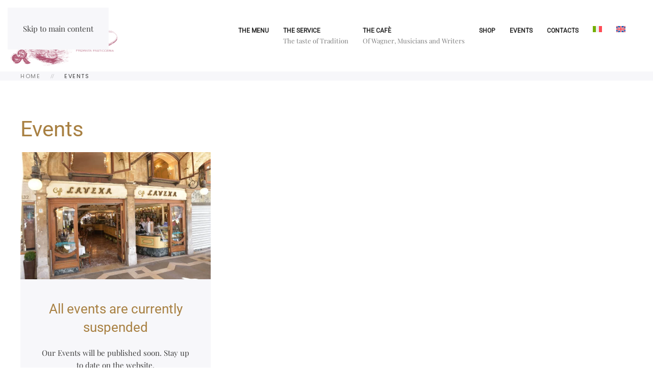

--- FILE ---
content_type: text/html; charset=UTF-8
request_url: https://www.caffelavena.it/en/category/events/
body_size: 6448
content:
<!DOCTYPE html>
<html lang="en-US">
    <head>
        <meta charset="UTF-8">
        <meta name="viewport" content="width=device-width, initial-scale=1">
        <link rel="icon" href="/wp-content/uploads/2023/05/favicon-lavena.png" sizes="any">
                <link rel="apple-touch-icon" href="/wp-content/uploads/2023/05/favicon-lavena.png">
                <meta name='robots' content='index, follow, max-image-preview:large, max-snippet:-1, max-video-preview:-1' />

	<!-- This site is optimized with the Yoast SEO plugin v26.6 - https://yoast.com/wordpress/plugins/seo/ -->
	<title>Events Archivi - Caffè Lavena</title>
	<link rel="canonical" href="https://www.caffelavena.it/en/category/events/" />
	<meta property="og:locale" content="en_US" />
	<meta property="og:type" content="article" />
	<meta property="og:title" content="Events Archivi - Caffè Lavena" />
	<meta property="og:url" content="https://www.caffelavena.it/en/category/events/" />
	<meta property="og:site_name" content="Caffè Lavena" />
	<meta name="twitter:card" content="summary_large_image" />
	<script type="application/ld+json" class="yoast-schema-graph">{"@context":"https://schema.org","@graph":[{"@type":"CollectionPage","@id":"https://www.caffelavena.it/en/category/events/","url":"https://www.caffelavena.it/en/category/events/","name":"Events Archivi - Caffè Lavena","isPartOf":{"@id":"https://www.caffelavena.it/en/#website"},"primaryImageOfPage":{"@id":"https://www.caffelavena.it/en/category/events/#primaryimage"},"image":{"@id":"https://www.caffelavena.it/en/category/events/#primaryimage"},"thumbnailUrl":"https://www.caffelavena.it/wp-content/uploads/2023/04/eventi-lavena.jpeg","breadcrumb":{"@id":"https://www.caffelavena.it/en/category/events/#breadcrumb"},"inLanguage":"en-US"},{"@type":"ImageObject","inLanguage":"en-US","@id":"https://www.caffelavena.it/en/category/events/#primaryimage","url":"https://www.caffelavena.it/wp-content/uploads/2023/04/eventi-lavena.jpeg","contentUrl":"https://www.caffelavena.it/wp-content/uploads/2023/04/eventi-lavena.jpeg","width":1024,"height":684},{"@type":"BreadcrumbList","@id":"https://www.caffelavena.it/en/category/events/#breadcrumb","itemListElement":[{"@type":"ListItem","position":1,"name":"Home","item":"https://www.caffelavena.it/en/"},{"@type":"ListItem","position":2,"name":"Events"}]},{"@type":"WebSite","@id":"https://www.caffelavena.it/en/#website","url":"https://www.caffelavena.it/en/","name":"Caffè Lavena","description":"","potentialAction":[{"@type":"SearchAction","target":{"@type":"EntryPoint","urlTemplate":"https://www.caffelavena.it/en/?s={search_term_string}"},"query-input":{"@type":"PropertyValueSpecification","valueRequired":true,"valueName":"search_term_string"}}],"inLanguage":"en-US"}]}</script>
	<!-- / Yoast SEO plugin. -->


<link rel="alternate" type="application/rss+xml" title="Caffè Lavena &raquo; Feed" href="https://www.caffelavena.it/en/feed/" />
<link rel="alternate" type="application/rss+xml" title="Caffè Lavena &raquo; Comments Feed" href="https://www.caffelavena.it/en/comments/feed/" />
<link rel="alternate" type="application/rss+xml" title="Caffè Lavena &raquo; Events Category Feed" href="https://www.caffelavena.it/en/category/events/feed/" />
<link rel='stylesheet' id='contact-form-7-css' href='https://www.caffelavena.it/wp-content/plugins/contact-form-7/includes/css/styles.css?ver=6.1.4' media='all' />
<style id='woocommerce-inline-inline-css'>
.woocommerce form .form-row .required { visibility: visible; }
/*# sourceURL=woocommerce-inline-inline-css */
</style>
<link rel='stylesheet' id='wpml-menu-item-0-css' href='https://www.caffelavena.it/wp-content/plugins/sitepress-multilingual-cms/templates/language-switchers/menu-item/style.min.css?ver=1' media='all' />
<link rel='stylesheet' id='ywctm-frontend-css' href='https://www.caffelavena.it/wp-content/plugins/yith-woocommerce-catalog-mode/assets/css/frontend.min.css?ver=2.51.0' media='all' />
<style id='ywctm-frontend-inline-css'>
.widget.woocommerce.widget_shopping_cart{display: none !important}
/*# sourceURL=ywctm-frontend-inline-css */
</style>
<link href="https://www.caffelavena.it/wp-content/themes/yootheme-custom/css/theme.1.css?ver=1766494249" rel="stylesheet">
<link href="https://www.caffelavena.it/wp-content/themes/yootheme-custom/css/custom.css?ver=4.5.33" rel="stylesheet">
<script id="wpml-cookie-js-extra">
var wpml_cookies = {"wp-wpml_current_language":{"value":"en","expires":1,"path":"/"}};
var wpml_cookies = {"wp-wpml_current_language":{"value":"en","expires":1,"path":"/"}};
//# sourceURL=wpml-cookie-js-extra
</script>
<script src="https://www.caffelavena.it/wp-content/plugins/sitepress-multilingual-cms/res/js/cookies/language-cookie.js?ver=486900" id="wpml-cookie-js" defer data-wp-strategy="defer"></script>
<script src="https://www.caffelavena.it/wp-includes/js/jquery/jquery.min.js?ver=3.7.1" id="jquery-core-js"></script>
<script src="https://www.caffelavena.it/wp-includes/js/jquery/jquery-migrate.min.js?ver=3.4.1" id="jquery-migrate-js"></script>
<script src="https://www.caffelavena.it/wp-content/plugins/woocommerce/assets/js/jquery-blockui/jquery.blockUI.min.js?ver=2.7.0-wc.10.4.2" id="wc-jquery-blockui-js" defer data-wp-strategy="defer"></script>
<script src="https://www.caffelavena.it/wp-content/plugins/woocommerce/assets/js/js-cookie/js.cookie.min.js?ver=2.1.4-wc.10.4.2" id="wc-js-cookie-js" defer data-wp-strategy="defer"></script>
<script id="woocommerce-js-extra">
var woocommerce_params = {"ajax_url":"/wp-admin/admin-ajax.php?lang=en","wc_ajax_url":"/en/?wc-ajax=%%endpoint%%","i18n_password_show":"Show password","i18n_password_hide":"Hide password"};
//# sourceURL=woocommerce-js-extra
</script>
<script src="https://www.caffelavena.it/wp-content/plugins/woocommerce/assets/js/frontend/woocommerce.min.js?ver=10.4.2" id="woocommerce-js" defer data-wp-strategy="defer"></script>
<link rel="https://api.w.org/" href="https://www.caffelavena.it/en/wp-json/" /><link rel="alternate" title="JSON" type="application/json" href="https://www.caffelavena.it/en/wp-json/wp/v2/categories/32" /><link rel="EditURI" type="application/rsd+xml" title="RSD" href="https://www.caffelavena.it/xmlrpc.php?rsd" />
<meta name="generator" content="WordPress 6.9" />
<meta name="generator" content="WooCommerce 10.4.2" />
<meta name="generator" content="WPML ver:4.8.6 stt:1,27;" />
	<noscript><style>.woocommerce-product-gallery{ opacity: 1 !important; }</style></noscript>
	<script src="https://www.caffelavena.it/wp-content/themes/yootheme/vendor/assets/uikit/dist/js/uikit.min.js?ver=4.5.33"></script>
<script src="https://www.caffelavena.it/wp-content/themes/yootheme/vendor/assets/uikit/dist/js/uikit-icons-joline.min.js?ver=4.5.33"></script>
<script src="https://www.caffelavena.it/wp-content/themes/yootheme/js/theme.js?ver=4.5.33"></script>
<script>window.yootheme ||= {}; var $theme = yootheme.theme = {"i18n":{"close":{"label":"Close","0":"yootheme"},"totop":{"label":"Back to top","0":"yootheme"},"marker":{"label":"Open","0":"yootheme"},"navbarToggleIcon":{"label":"Open menu","0":"yootheme"},"paginationPrevious":{"label":"Previous page","0":"yootheme"},"paginationNext":{"label":"Next page","0":"yootheme"},"searchIcon":{"toggle":"Open Search","submit":"Submit Search"},"slider":{"next":"Next slide","previous":"Previous slide","slideX":"Slide %s","slideLabel":"%s of %s"},"slideshow":{"next":"Next slide","previous":"Previous slide","slideX":"Slide %s","slideLabel":"%s of %s"},"lightboxPanel":{"next":"Next slide","previous":"Previous slide","slideLabel":"%s of %s","close":"Close"}}};</script>
<script src="https://www.caffelavena.it/wp-content/themes/yootheme-custom/js/custom.js?ver=4.5.33"></script>
		<style id="wp-custom-css">
			.uk-offcanvas-bar{background-color:#fff;
color:#262626 !important}

.uk-offcanvas-bar a{color:#262626 !important}

		</style>
		    <link rel='stylesheet' id='wc-blocks-style-css' href='https://www.caffelavena.it/wp-content/plugins/woocommerce/assets/client/blocks/wc-blocks.css?ver=wc-10.4.2' media='all' />
</head>
    <body class="archive category category-events category-32 wp-theme-yootheme wp-child-theme-yootheme-custom  theme-yootheme woocommerce-no-js">

        
        <div class="uk-hidden-visually uk-notification uk-notification-top-left uk-width-auto">
            <div class="uk-notification-message">
                <a href="#tm-main" class="uk-link-reset">Skip to main content</a>
            </div>
        </div>

        
        
        <div class="tm-page">

                        


<header class="tm-header-mobile uk-hidden@m">


        <div uk-sticky show-on-up animation="uk-animation-slide-top" cls-active="uk-navbar-sticky" sel-target=".uk-navbar-container">
    
        <div class="uk-navbar-container">

            <div class="uk-container uk-container-expand uk-padding-remove-left">
                <nav class="uk-navbar" uk-navbar="{&quot;align&quot;:&quot;left&quot;,&quot;container&quot;:&quot;.tm-header-mobile &gt; [uk-sticky]&quot;,&quot;boundary&quot;:&quot;.tm-header-mobile .uk-navbar-container&quot;}">

                                        <div class="uk-navbar-left ">

                                                    <a href="https://www.caffelavena.it/en/" aria-label="Back to home" class="uk-logo uk-navbar-item uk-padding-remove-left">
    <picture>
<source type="image/webp" srcset="/wp-content/themes/yootheme/cache/f9/logo_lavena_rosso-f9a50d9d.webp 167w, /wp-content/themes/yootheme/cache/89/logo_lavena_rosso-89aac3fe.webp 300w" sizes="(min-width: 167px) 167px">
<img alt loading="eager" src="/wp-content/themes/yootheme/cache/0c/logo_lavena_rosso-0ccb7e79.png" width="167" height="90">
</picture></a>                        
                        
                        
                    </div>
                    
                    
                                        <div class="uk-navbar-right">

                                                                            
                                                    <a uk-toggle href="#tm-dialog-mobile" class="uk-navbar-toggle">

        
        <div uk-navbar-toggle-icon></div>

        
    </a>                        
                    </div>
                    
                </nav>
            </div>

        </div>

        </div>
    



        <div id="tm-dialog-mobile" uk-offcanvas="container: true; overlay: true" mode="slide" flip>
        <div class="uk-offcanvas-bar uk-flex uk-flex-column">

                        <button class="uk-offcanvas-close uk-close-large" type="button" uk-close uk-toggle="cls: uk-close-large; mode: media; media: @s"></button>
            
                        <div class="uk-margin-auto-bottom">
                
<div class="uk-grid uk-child-width-1-1" uk-grid>    <div>
<div class="uk-panel widget widget_custom_html" id="custom_html-2">

    
    <div class="textwidget custom-html-widget"><div style="padding-top:10px;">
	
</div></div>
</div>
</div>    <div>
<div class="uk-panel widget widget_media_image" id="media_image-3">

    
    <a href="/en"><img width="300" height="162" src="https://www.caffelavena.it/wp-content/uploads/2023/04/logo_lavena_rosso.png" class="image wp-image-51  attachment-full size-full" alt="" style="max-width: 100%; height: auto;" decoding="async" /></a>
</div>
</div>    <div>
<div class="uk-panel widget widget_nav_menu" id="nav_menu-2">

    
    
<ul class="uk-nav uk-nav-default">
    
	<li class="menu-item menu-item-type-post_type menu-item-object-page"><a href="https://www.caffelavena.it/en/menu-en/">The Menu</a></li>
	<li class="menu-item menu-item-type-post_type menu-item-object-page menu-item-has-children uk-parent"><a href="https://www.caffelavena.it/en/the-service/"><div>The Service<div class="uk-nav-subtitle"> The taste of Tradition</div></div></a>
	<ul class="uk-nav-sub">

		<li class="menu-item menu-item-type-post_type menu-item-object-page"><a href="https://www.caffelavena.it/en/cafeteria/">Cafeteria</a></li>
		<li class="menu-item menu-item-type-post_type menu-item-object-page"><a href="https://www.caffelavena.it/en/artisan-pastry/">Artisan pastry</a></li>
		<li class="menu-item menu-item-type-post_type menu-item-object-page"><a href="https://www.caffelavena.it/en/artisan-ice-cream/">Artisan Ice-cream</a></li>
		<li class="menu-item menu-item-type-post_type menu-item-object-page"><a href="https://www.caffelavena.it/en/aperitifs-and-house-cocktails/">Aperitifs and House Cocktails</a></li>
		<li class="menu-item menu-item-type-post_type menu-item-object-page"><a href="https://www.caffelavena.it/en/the-director-and-his-staff/">The Director and his Staff</a></li></ul></li>
	<li class="menu-item menu-item-type-post_type menu-item-object-page menu-item-has-children uk-parent"><a href="https://www.caffelavena.it/en/the-cafe-of-wagner-musicians-and-writers/"><div>The Cafè<div class="uk-nav-subtitle">Of Wagner, Musicians and Writers</div></div></a>
	<ul class="uk-nav-sub">

		<li class="menu-item menu-item-type-post_type menu-item-object-page"><a href="https://www.caffelavena.it/en/carlo-lavena-en/">Carlo Lavena</a></li>
		<li class="menu-item menu-item-type-post_type menu-item-object-page"><a href="https://www.caffelavena.it/en/the-history-and-the-architecture/">The history and the architecture</a></li></ul></li>
	<li class="menu-item menu-item-type-post_type menu-item-object-page"><a href="https://www.caffelavena.it/en/shop/">Shop</a></li>
	<li class="menu-item menu-item-type-post_type menu-item-object-page"><a href="https://www.caffelavena.it/en/events/">Events</a></li>
	<li class="menu-item menu-item-type-post_type menu-item-object-page"><a href="https://www.caffelavena.it/en/contacts/">Contacts</a></li>
	<li class="menu-item wpml-ls-slot-2 wpml-ls-item wpml-ls-item-it wpml-ls-menu-item wpml-ls-first-item menu-item-type-wpml_ls_menu_item menu-item-object-wpml_ls_menu_item"><a href="https://www.caffelavena.it/category/eventi/" title="Switch to Italian">
            <img
            class="wpml-ls-flag"
            src="https://www.caffelavena.it/wp-content/plugins/sitepress-multilingual-cms/res/flags/it.svg"
            alt="Italian"
            
            
    /></a></li>
	<li class="menu-item wpml-ls-slot-2 wpml-ls-item wpml-ls-item-en wpml-ls-current-language wpml-ls-menu-item wpml-ls-last-item menu-item-type-wpml_ls_menu_item menu-item-object-wpml_ls_menu_item"><a href="https://www.caffelavena.it/en/category/events/">
            <img
            class="wpml-ls-flag"
            src="https://www.caffelavena.it/wp-content/plugins/sitepress-multilingual-cms/res/flags/en.svg"
            alt="English"
            
            
    /></a></li></ul>

</div>
</div></div>            </div>
            
            
        </div>
    </div>
    
    
    

</header>




<header class="tm-header uk-visible@m">



        <div uk-sticky media="@m" show-on-up animation="uk-animation-slide-top" cls-active="uk-navbar-sticky" sel-target=".uk-navbar-container">
    
        <div class="uk-navbar-container">

            <div class="uk-container uk-container-expand uk-padding-remove-left">
                <nav class="uk-navbar" uk-navbar="{&quot;align&quot;:&quot;left&quot;,&quot;container&quot;:&quot;.tm-header &gt; [uk-sticky]&quot;,&quot;boundary&quot;:&quot;.tm-header .uk-navbar-container&quot;}">

                                        <div class="uk-navbar-left ">

                                                    <a href="https://www.caffelavena.it/en/" aria-label="Back to home" class="uk-logo uk-navbar-item">
    <picture>
<source type="image/webp" srcset="/wp-content/themes/yootheme/cache/ce/logo_lavena_rosso-ce728af4.webp 222w, /wp-content/themes/yootheme/cache/c7/logo_lavena_rosso-c7fddf96.webp 299w, /wp-content/themes/yootheme/cache/89/logo_lavena_rosso-89aac3fe.webp 300w" sizes="(min-width: 222px) 222px">
<img alt loading="eager" src="/wp-content/themes/yootheme/cache/69/logo_lavena_rosso-69e0c2e6.png" width="222" height="120">
</picture></a>                        
                        
                        
                    </div>
                    
                    
                                        <div class="uk-navbar-right">

                                                    
<ul class="uk-navbar-nav">
    
	<li class="menu-item menu-item-type-post_type menu-item-object-page"><a href="https://www.caffelavena.it/en/menu-en/">The Menu</a></li>
	<li class="menu-item menu-item-type-post_type menu-item-object-page menu-item-has-children uk-parent"><a href="https://www.caffelavena.it/en/the-service/"><div>The Service<div class="uk-navbar-subtitle"> The taste of Tradition</div></div></a>
	<div class="uk-drop uk-navbar-dropdown"><div><ul class="uk-nav uk-navbar-dropdown-nav">

		<li class="menu-item menu-item-type-post_type menu-item-object-page"><a href="https://www.caffelavena.it/en/cafeteria/">Cafeteria</a></li>
		<li class="menu-item menu-item-type-post_type menu-item-object-page"><a href="https://www.caffelavena.it/en/artisan-pastry/">Artisan pastry</a></li>
		<li class="menu-item menu-item-type-post_type menu-item-object-page"><a href="https://www.caffelavena.it/en/artisan-ice-cream/">Artisan Ice-cream</a></li>
		<li class="menu-item menu-item-type-post_type menu-item-object-page"><a href="https://www.caffelavena.it/en/aperitifs-and-house-cocktails/">Aperitifs and House Cocktails</a></li>
		<li class="menu-item menu-item-type-post_type menu-item-object-page"><a href="https://www.caffelavena.it/en/the-director-and-his-staff/">The Director and his Staff</a></li></ul></div></div></li>
	<li class="menu-item menu-item-type-post_type menu-item-object-page menu-item-has-children uk-parent"><a href="https://www.caffelavena.it/en/the-cafe-of-wagner-musicians-and-writers/"><div>The Cafè<div class="uk-navbar-subtitle">Of Wagner, Musicians and Writers</div></div></a>
	<div class="uk-drop uk-navbar-dropdown"><div><ul class="uk-nav uk-navbar-dropdown-nav">

		<li class="menu-item menu-item-type-post_type menu-item-object-page"><a href="https://www.caffelavena.it/en/carlo-lavena-en/">Carlo Lavena</a></li>
		<li class="menu-item menu-item-type-post_type menu-item-object-page"><a href="https://www.caffelavena.it/en/the-history-and-the-architecture/">The history and the architecture</a></li></ul></div></div></li>
	<li class="menu-item menu-item-type-post_type menu-item-object-page"><a href="https://www.caffelavena.it/en/shop/">Shop</a></li>
	<li class="menu-item menu-item-type-post_type menu-item-object-page"><a href="https://www.caffelavena.it/en/events/">Events</a></li>
	<li class="menu-item menu-item-type-post_type menu-item-object-page"><a href="https://www.caffelavena.it/en/contacts/">Contacts</a></li>
	<li class="menu-item wpml-ls-slot-2 wpml-ls-item wpml-ls-item-it wpml-ls-menu-item wpml-ls-first-item menu-item-type-wpml_ls_menu_item menu-item-object-wpml_ls_menu_item"><a href="https://www.caffelavena.it/category/eventi/" title="Switch to Italian">
            <img
            class="wpml-ls-flag"
            src="https://www.caffelavena.it/wp-content/plugins/sitepress-multilingual-cms/res/flags/it.svg"
            alt="Italian"
            
            
    /></a></li>
	<li class="menu-item wpml-ls-slot-2 wpml-ls-item wpml-ls-item-en wpml-ls-current-language wpml-ls-menu-item wpml-ls-last-item menu-item-type-wpml_ls_menu_item menu-item-object-wpml_ls_menu_item"><a href="https://www.caffelavena.it/en/category/events/">
            <img
            class="wpml-ls-flag"
            src="https://www.caffelavena.it/wp-content/plugins/sitepress-multilingual-cms/res/flags/en.svg"
            alt="English"
            
            
    /></a></li></ul>
                        
                                                                            
                    </div>
                    
                </nav>
            </div>

        </div>

        </div>
    







</header>

            
            
            <main id="tm-main" >

                <!-- Builder #template-cgereBDi -->
<div class="uk-section-muted uk-section uk-padding-remove-vertical">
    
        
        
        
            
                                <div class="uk-container">                
                    <div class="uk-grid tm-grid-expand uk-child-width-1-1 uk-grid-margin">
<div class="uk-width-1-1">
    
        
            
            
            
                
                    

<nav aria-label="Breadcrumb" class="uk-text-left@m uk-text-center">
    <ul class="uk-breadcrumb uk-margin-remove-bottom uk-flex-left@m uk-flex-center" vocab="https://schema.org/" typeof="BreadcrumbList">
    
            <li property="itemListElement" typeof="ListItem">            <a href="https://www.caffelavena.it/en/" property="item" typeof="WebPage"><span property="name">Home</span></a>
            <meta property="position" content="1">
            </li>    
            <li property="itemListElement" typeof="ListItem">            <span property="name" aria-current="page">Events</span>            <meta property="position" content="2">
            </li>    
    </ul>
</nav>

                
            
        
    
</div></div>
                                </div>                
            
        
    
</div>
<div class="uk-section-default uk-section">
    
        
        
        
            
                                <div class="uk-container">                
                    <div class="uk-grid tm-grid-expand uk-child-width-1-1 uk-grid-margin">
<div class="uk-width-1-1">
    
        
            
            
            
                
                    
<h1 class="uk-heading-small uk-text-left@m uk-text-center">        Events    </h1>
<div class="uk-margin uk-text-center">
    
        <div class="uk-grid uk-child-width-1-1 uk-child-width-1-2@s uk-child-width-1-3@m uk-grid-match">                <div>
<div class="el-item uk-flex uk-flex-column">
        <a class="uk-flex-1 uk-panel uk-tile-muted uk-tile-hover uk-transition-toggle uk-link-toggle" href="https://www.caffelavena.it/en/all-events-are-currently-suspended/">    
        
            
                
            
            
                                

        <div class="uk-inline-clip">    
                <picture>
<source type="image/webp" srcset="/wp-content/themes/yootheme/cache/56/eventi-lavena-565d7e35.webp 600w, /wp-content/themes/yootheme/cache/4f/eventi-lavena-4f4a6eb8.webp 768w, /wp-content/themes/yootheme/cache/40/eventi-lavena-4050c287.webp 1024w" sizes="(min-width: 600px) 600px">
<img decoding="async" src="/wp-content/themes/yootheme/cache/18/eventi-lavena-18d5c7c2.jpeg" width="600" height="400" alt loading="lazy" class="el-image uk-transition-scale-up uk-transition-opaque">
</picture>        
        
        </div>    
                
                                <div class="uk-padding uk-margin-remove-first-child">                
                    

        
                <h2 class="el-title uk-h2 uk-margin-top uk-margin-remove-bottom">                        All events are currently suspended                    </h2>        
        
    
        
        
                <div class="el-content uk-panel uk-margin-top">Our Events will be published soon. Stay up to date on the website.</div>        
        
        

                                </div>                
                
            
        
        </a>    
</div></div>
                </div>
    
</div>
                
            
        
    
</div></div>
                                </div>                
            
        
    
</div>        
            </main>

            
                        <footer>
                <!-- Builder #footer -->
<div class="uk-section-secondary uk-section">
    
        
        
        
            
                                <div class="uk-container">                
                    <div class="uk-grid tm-grid-expand uk-grid-margin" uk-grid>
<div class="uk-grid-item-match uk-flex-middle uk-width-1-3@m">
    
        
            
            
                        <div class="uk-panel uk-width-1-1">            
                
                    
<div class="uk-text-center">    
<div class="uk-panel widget widget_text" id="text-10">

    
    			<div class="uk-panel textwidget"><p>Caffè Lavena<br />
San Marco Square 133/134, Venice<br />
Phone: +39 041 522 4070<br />
VAT 03010750275</p>
</div>
		
</div>
</div>
                
                        </div>            
        
    
</div>
<div class="uk-width-1-3@m">
    
        
            
            
            
                
                    
<div class="uk-margin uk-text-center">
        <picture>
<source type="image/webp" srcset="/wp-content/themes/yootheme/cache/80/logo_colophon-801ba937.webp 217w, /wp-content/themes/yootheme/cache/4c/logo_colophon-4c1b4c49.webp 345w, /wp-content/themes/yootheme/cache/a6/logo_colophon-a69d912b.webp 346w" sizes="(min-width: 217px) 217px">
<img src="/wp-content/themes/yootheme/cache/71/logo_colophon-7181658f.png" width="217" height="140" class="el-image" alt loading="lazy">
</picture>    
    
</div>
                
            
        
    
</div></div><div class="uk-grid tm-grid-expand uk-grid-margin" uk-grid>
<div class="uk-width-1-3@m">
    
        
            
            
            
                
                    
<div class="uk-text-center">    
<div class="uk-panel widget widget_text" id="text-13">

    
    			<div class="uk-panel textwidget"><p><a href="https://www.iubenda.com/privacy-policy/55715092" class="iubenda-nostyle no-brand iubenda-embed" title="Privacy Policy">Privacy Policy</a> <script type="text/javascript">(function (w,d) {var loader = function () {var s = d.createElement("script"), tag = d.getElementsByTagName("script")[0]; s.src="https://cdn.iubenda.com/iubenda.js"; tag.parentNode.insertBefore(s,tag);}; if(w.addEventListener){w.addEventListener("load", loader, false);}else if(w.attachEvent){w.attachEvent("onload", loader);}else{w.onload = loader;}})(window, document);</script></p>
</div>
		
</div>
</div>
                
            
        
    
</div>
<div class="uk-width-1-3@m">
    
        
            
            
            
                
                    <div class="uk-panel uk-margin uk-text-center"><p>Designed by <a href="https://www.studiotamtam.com" target="_blank" rel="noopener">Studio Tamtam</a></p></div>
                
            
        
    
</div>
<div class="uk-width-1-3@m">
    
        
            
            
            
                
                    <div class="uk-panel uk-margin uk-text-center"><p>© Copyright 2023 Gran Caffè Lavena</p></div>
                
            
        
    
</div></div>
                                </div>                
            
        
    
</div>            </footer>
            
        </div>

        
        <script type="speculationrules">
{"prefetch":[{"source":"document","where":{"and":[{"href_matches":"/en/*"},{"not":{"href_matches":["/wp-*.php","/wp-admin/*","/wp-content/uploads/*","/wp-content/*","/wp-content/plugins/*","/wp-content/themes/yootheme-custom/*","/wp-content/themes/yootheme/*","/en/*\\?(.+)"]}},{"not":{"selector_matches":"a[rel~=\"nofollow\"]"}},{"not":{"selector_matches":".no-prefetch, .no-prefetch a"}}]},"eagerness":"conservative"}]}
</script>
	<script>
		(function () {
			var c = document.body.className;
			c = c.replace(/woocommerce-no-js/, 'woocommerce-js');
			document.body.className = c;
		})();
	</script>
	<script src="https://www.caffelavena.it/wp-includes/js/dist/hooks.min.js?ver=dd5603f07f9220ed27f1" id="wp-hooks-js"></script>
<script src="https://www.caffelavena.it/wp-includes/js/dist/i18n.min.js?ver=c26c3dc7bed366793375" id="wp-i18n-js"></script>
<script id="wp-i18n-js-after">
wp.i18n.setLocaleData( { 'text direction\u0004ltr': [ 'ltr' ] } );
//# sourceURL=wp-i18n-js-after
</script>
<script src="https://www.caffelavena.it/wp-content/plugins/contact-form-7/includes/swv/js/index.js?ver=6.1.4" id="swv-js"></script>
<script id="contact-form-7-js-before">
var wpcf7 = {
    "api": {
        "root": "https:\/\/www.caffelavena.it\/en\/wp-json\/",
        "namespace": "contact-form-7\/v1"
    },
    "cached": 1
};
//# sourceURL=contact-form-7-js-before
</script>
<script src="https://www.caffelavena.it/wp-content/plugins/contact-form-7/includes/js/index.js?ver=6.1.4" id="contact-form-7-js"></script>
<script id="cart-widget-js-extra">
var actions = {"is_lang_switched":"1","force_reset":"0"};
//# sourceURL=cart-widget-js-extra
</script>
<script src="https://www.caffelavena.it/wp-content/plugins/woocommerce-multilingual/res/js/cart_widget.min.js?ver=5.5.3.1" id="cart-widget-js" defer data-wp-strategy="defer"></script>
<script src="https://www.caffelavena.it/wp-content/plugins/woocommerce/assets/js/sourcebuster/sourcebuster.min.js?ver=10.4.2" id="sourcebuster-js-js"></script>
<script id="wc-order-attribution-js-extra">
var wc_order_attribution = {"params":{"lifetime":1.0000000000000000818030539140313095458623138256371021270751953125e-5,"session":30,"base64":false,"ajaxurl":"https://www.caffelavena.it/wp-admin/admin-ajax.php","prefix":"wc_order_attribution_","allowTracking":true},"fields":{"source_type":"current.typ","referrer":"current_add.rf","utm_campaign":"current.cmp","utm_source":"current.src","utm_medium":"current.mdm","utm_content":"current.cnt","utm_id":"current.id","utm_term":"current.trm","utm_source_platform":"current.plt","utm_creative_format":"current.fmt","utm_marketing_tactic":"current.tct","session_entry":"current_add.ep","session_start_time":"current_add.fd","session_pages":"session.pgs","session_count":"udata.vst","user_agent":"udata.uag"}};
//# sourceURL=wc-order-attribution-js-extra
</script>
<script src="https://www.caffelavena.it/wp-content/plugins/woocommerce/assets/js/frontend/order-attribution.min.js?ver=10.4.2" id="wc-order-attribution-js"></script>
    </body>
</html>

<!-- Dynamic page generated in 0.767 seconds. -->
<!-- Cached page generated by WP-Super-Cache on 2026-01-24 23:31:36 -->

<!-- super cache -->

--- FILE ---
content_type: text/css
request_url: https://www.caffelavena.it/wp-content/themes/yootheme-custom/css/custom.css?ver=4.5.33
body_size: 243
content:
/* -------------------------------- */
/* UI / UX							*/
/* -------------------------------- */

/* FIX MENU NAV VERTICAL ALIGNMENT */
.uk-navbar-item, .uk-navbar-nav>li>a, .uk-navbar-toggle{align-items: initial !important;min-height: auto !important;padding: 10px 14px !important;}


/* FIX PANEL SLIDER ARROWS BOTTOM MARGIN */
.ps-panel-slider .uk-slidenav-container.uk-position-bottom-center{position: relative !important;margin-top: 30px;}

/* FORM CONTATTI SPUNTE */
.wpcf7-list-item{margin:0px;}



/* -------------------------------- */
/* PAGE MENU						*/
/* -------------------------------- */
/* FIX MENU LIST */
.ps-menu-list .el-title{min-width:120px;}



/* -------------------------------- */
/* PAGE PRODUCT						*/
/* -------------------------------- */
/* FIX MENU LIST */
.summary>.price, .tm-element-woo-price>.price{color:#a88042 !important;}

--- FILE ---
content_type: application/javascript
request_url: https://www.caffelavena.it/wp-content/themes/yootheme-custom/js/custom.js?ver=4.5.33
body_size: -38
content:

// ------------------------------------------------
// FIX ANTISPAM FORMS
// ------------------------------------------------
jQuery(window).load(function(){
	console.log("window loaded ");
	jQuery(".wpcf7-quiz").each(function(){
		jQuery(this).addClass("uk-input");
	});
});
